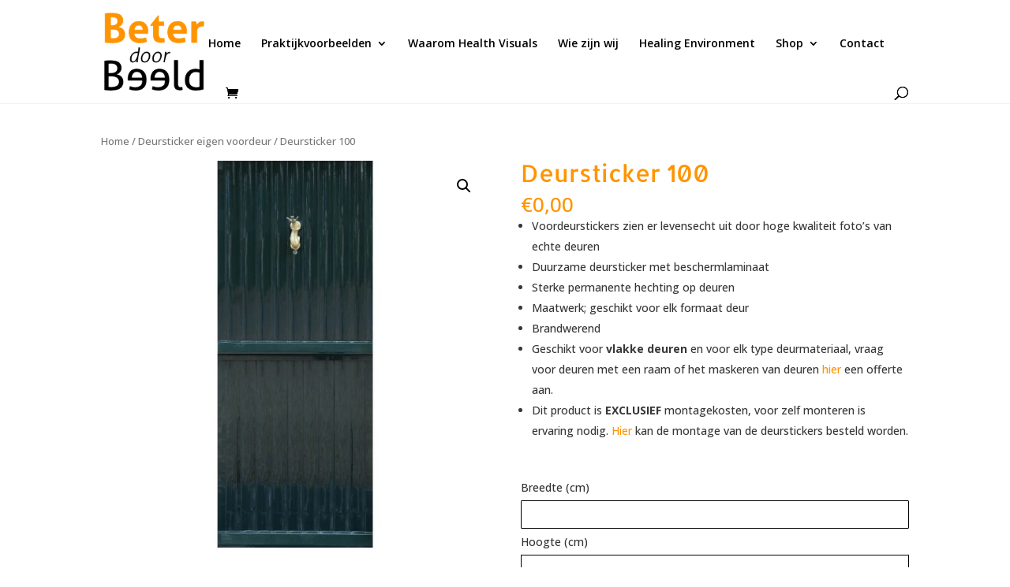

--- FILE ---
content_type: text/css
request_url: https://beterdoorbeeld.nl/wp-content/cache/min/1/wp-content/uploads/cpo-css/cpo-css-product-2201.css?ver=1729582894
body_size: 269
content:
.uni-node-32769ba2 .uni-row-content-wrap{color:#333}.uni-node-32769ba2 .uni-row-content-wrap a:hover{color:}.uni-node-02312fa7{float:left;width:100%}.uni-node-e8316fb0 input[type="text"],.uni-node-e8316fb0 input[type="number"]{width:100%!important;max-width:100%!important;height:36px!important;min-height:36px!important;border-top:1px solid #000000!important;border-bottom:1px solid #000000!important;border-left:1px solid #000000!important;border-right:1px solid #000000!important;border-radius:1px!important;padding-left:14px!important;padding-right:14px!important}.uni-node-6d533143{margin-bottom:50px!important}.uni-node-6d533143 input[type="text"],.uni-node-6d533143 input[type="number"]{width:100%!important;max-width:100%!important;height:36px!important;min-height:36px!important;border-top:1px solid #000000!important;border-bottom:1px solid #000000!important;border-left:1px solid #000000!important;border-right:1px solid #000000!important;padding-left:14px!important;padding-right:14px!important}